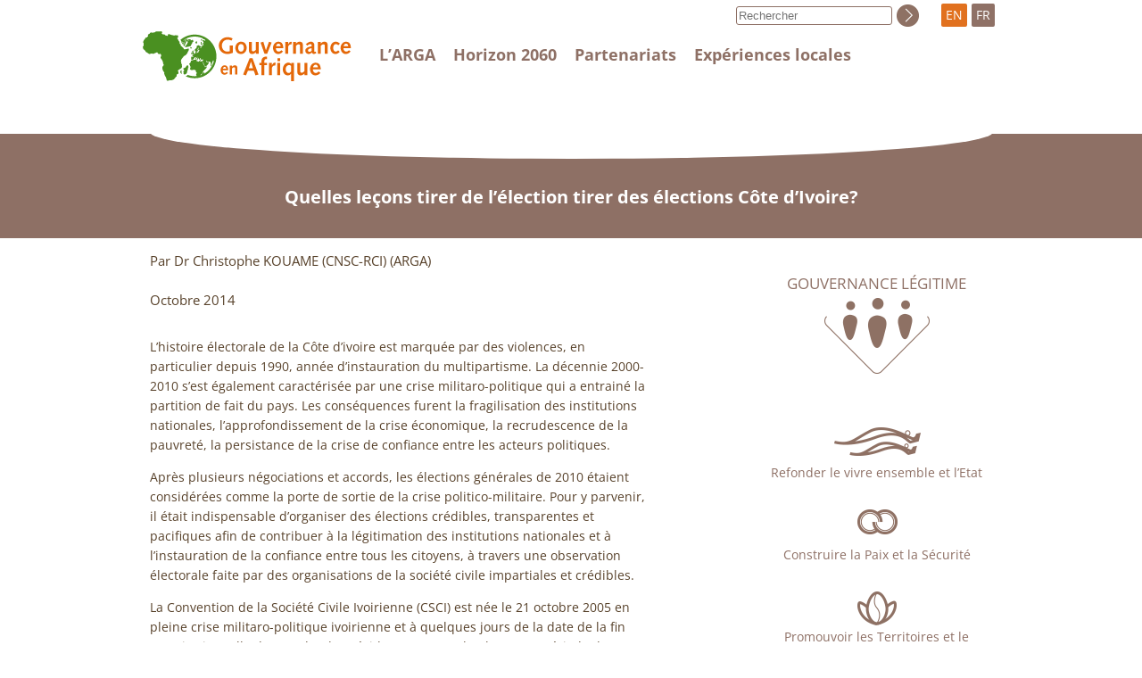

--- FILE ---
content_type: text/html; charset=utf-8
request_url: https://www.afrique-gouvernance.net/bdf_document-1498_fr.html
body_size: 3848
content:
<!DOCTYPE html>
<html lang="fr">
<head>
    <title>Quelles leçons tirer de l’élection tirer des élections Côte d’Ivoire?</title>
    <script src="static/jquery/3.3.1/jquery.min.js"></script>
<script src="static/js/common.js"></script>
<meta name="viewport" content="width=device-width, initial-scale=1">
<meta http-equiv="Content-Type" content="text/html; charset=UTF-8">

<link href="static/css/main.css" rel="stylesheet" type="text/css" />
<link href="static/css/responsive.css" rel="stylesheet" type="text/css" />
<link href="static/images/icon-16x16.png" type="image/png" rel="icon"/>

<link href="static/css/fonts/OpenSans/fontfaces.css" rel="stylesheet">

<script>
//<!--
document.write('<link href="static/css/javascript.css" rel="stylesheet" type="text/css" />');
//-->
</script>


<!-- Matomo -->
<script type="text/javascript">
  var _paq = window._paq || [];
  /* tracker methods like "setCustomDimension" should be called before "trackPageView" */
  _paq.push(["setCookieDomain", "*.afrique-gouvernance.net"]);
  _paq.push(['trackPageView']);
  _paq.push(['enableLinkTracking']);
  (function() {
    var u="//stats.coredem.info/piwik/";
    _paq.push(['setTrackerUrl', u+'matomo.php']);
    _paq.push(['setSiteId', '4']);
    var d=document, g=d.createElement('script'), s=d.getElementsByTagName('script')[0];
    g.type='text/javascript'; g.async=true; g.defer=true; g.src=u+'matomo.js'; s.parentNode.insertBefore(g,s);
  })();
</script>
<!-- End Matomo Code -->    <link rel="canonical" href="https://www.afrique-gouvernance.net/bdf_document-1498_fr.html" />
</head>
<body>
    <div id="header">
    <div id="header_container">
        <div id="header_logo">
            <a href="index_fr.html"></a>
            <div id="burger" aria-hidden="true">
                <button type="button" data-action="burger" data-target="#header_menu, #header_search">
                    <span></span>
                    <span></span>
                    <span></span>
                </button>
            </div>
        </div>
         <div id="header_menu" class="javascript-BurgerHidden">
            <div>
                
                    <a href="article4_fr.html">L&#8217;ARGA </a>
                
            </div>
            <div>
                
                    <a href="article14_fr.html">Horizon 2060 </a>
                
            </div>
            <div>
                <a href="page-partenariats_fr.html">Partenariats</a>
            </div>
            <div>
                 <a href="article28_fr.html">Expériences locales </a>
            </div>
        </div>
        <div id="header_langs">
            <a href="bdf_document-1498_en.html" title="English" rel="alternate">EN</a>
            <span class="">FR</span>
        </div>
    </div>
</div>    <div id="title">
        <div class="arga-Container">
            <div class="arga-Ovale"></div>
            <h1>Quelles leçons tirer de l’élection tirer des élections Côte d’Ivoire?</h1>
        </div>
    </div>
    <div class="arga-Container" id="body">
        <div id="body_content">
            
    
        <p class="arga-content-Info">
        
            Par
            Dr Christophe KOUAME (CNSC-RCI)
        
            (ARGA)
        
        <br><br>Octobre 2014
        </p>
    
            <p>L&rsquo;histoire &eacute;lectorale de la C&ocirc;te d&rsquo;ivoire est marqu&eacute;e par des violences, en particulier depuis 1990, ann&eacute;e d&rsquo;instauration du multipartisme. La d&eacute;cennie 2000-2010 s&rsquo;est &eacute;galement caract&eacute;ris&eacute;e par une crise militaro-politique qui a entrain&eacute; la partition de fait du pays. Les cons&eacute;quences furent la fragilisation des institutions nationales, l&rsquo;approfondissement de la crise &eacute;conomique, la recrudescence de la pauvret&eacute;, la persistance de la crise de confiance entre les acteurs politiques.</p><p>Apr&egrave;s plusieurs n&eacute;gociations et accords, les &eacute;lections g&eacute;n&eacute;rales de 2010 &eacute;taient consid&eacute;r&eacute;es comme la porte de sortie de la crise politico-militaire. Pour y parvenir, il &eacute;tait indispensable d&rsquo;organiser des &eacute;lections cr&eacute;dibles, transparentes et pacifiques afin de contribuer &agrave; la l&eacute;gitimation des institutions nationales et &agrave; l&rsquo;instauration de la confiance entre tous les citoyens, &agrave; travers une observation &eacute;lectorale faite par des organisations de la soci&eacute;t&eacute; civile impartiales et cr&eacute;dibles.</p><p>La Convention de la Soci&eacute;t&eacute; Civile Ivoirienne (CSCI) est n&eacute;e le 21 octobre 2005 en pleine crise militaro-politique ivoirienne et &agrave; quelques jours de la date de la fin constitutionnelle du mandat du Pr&eacute;sident Laurent Gbagbo. Cette p&eacute;riode de grande incertitude &eacute;tait marqu&eacute;e par la cristallisation des positions des acteurs politiques. Pour le Pr&eacute;sident Laurent Gbagbo et ses partisans, la partition du pays ne permettait pas l&rsquo;organisation d&rsquo;&eacute;lections pr&eacute;sidentielles, &agrave; la date du 30 octobre 2005.</p><p>Quant &agrave; la r&eacute;bellion arm&eacute;e et les partis politiques de l&rsquo;opposition signataires des Accords de Linas Marcoussis, au lendemain du 30 octobre 2005, Laurent Gbagbo ne serait plus le Pr&eacute;sident et &eacute;taient tous favorables &agrave; la mise de la C&ocirc;te d&rsquo;Ivoire sous tutelle des Nations Unies.</p><p>Plusieurs accords et r&eacute;solutions furent sign&eacute;s (Lom&eacute;, Accra 1, 2, 3, Linas Marcoussis, Pretoria 1, 2, R&eacute;solutions du Conseil de S&eacute;curit&eacute; des Nations Unies, etc.). Tous ces accords dans leur conception portaient en eux, les germes de leurs &eacute;checs. En effet, ces &eacute;checs sont souvent dus &agrave; leurs caract&egrave;res tout &agrave; la fois partiels (limit&eacute;s aux seuls aspects politiques) et partiaux (r&eacute;duits &agrave; des consid&eacute;rations partisanes).</p><p>C&rsquo;est dans cette atmosph&egrave;re, que certains Acteurs Non Etatiques (Organisations syndicales, professionnelles, religieuses et ONG) las des tergiversations de la classe politique ivoirienne, se sont f&eacute;d&eacute;r&eacute;s en une faiti&egrave;re (CSCI), en vue d&rsquo;influencer les processus politiques, &eacute;conomiques et sociaux pour le bien &ecirc;tre des populations.</p><p>La CSCI a donc naturellement orient&eacute; ses missions vers la recherche de consensus, pour l&rsquo;&eacute;mergence et l&rsquo;accomplissement des valeurs d&eacute;mocratiques, mais surtout, faire la promotion de la bonne gouvernance, de l&rsquo;&eacute;tat de droit et de la r&eacute;conciliation nationale. La CSCI est la plus grande fa&icirc;ti&egrave;re de la soci&eacute;t&eacute; civile ivoirienne et est compos&eacute;e de 133 organisations issues des confessions religieuses, des organisations professionnelles, des syndicats et centrales syndicales et des ONG.</p>

            
        
            
                <div>
                    <h3>À télécharger</h3>
                    <ul class="arga-pdf-List">
            
                        <li><a href="https://base.afrique-gouvernance.net/docs/quelles_lecons_tirer_de_l_experience_de_la_cote_d_ivoire_pour_les_elections_de_2013_au_mali.pdf" target="_blank">quelles_lecons_tirer_de_l_experience_de_la_cote_d_ivoire_pour_les_elections_de_2013_au_mali.pdf</a>
                        <small>(190 Kio)</small></li>
            
                    </ul>
                </div>
            
        </div>
        <div id="body_nav">
         <div>
        <a href="bdf_axe-1_fr.html" class="arga-axe-GouvLegitime ">Gouvernance légitime</a>
    </div>


    
        <div>
        <a href="bdf_axe-2_fr.html"  class="arga-axe-Autre arga-axe-Autre_B">Refonder le vivre ensemble et l’Etat</a>
        </div>
    

    
        <div>
        <a href="bdf_axe-6_fr.html"  class="arga-axe-Autre arga-axe-Autre_C">Construire la Paix et la Sécurité</a>
        </div>
    

    
        <div>
        <a href="bdf_axe-10_fr.html"  class="arga-axe-Autre arga-axe-Autre_D">Promouvoir les Territoires et le Développement</a>
        </div></div>
    </div>
    
    
        <div class="arga-Container arga-Box">
        <h2>Initiatives</h2>
        <ul>
        
            <li>
            
                <a href="bdf_axe-24_fr.html">Réinterroger les modalités de choix des dirigeants et de gestion des transitions</a>
            
        
            <li>
            
                <a href="bdf_axe-25_fr.html">Remettre le Citoyen au cœur de la démocratie</a>
            
        
        </ul>
        </div>
    
     
    <div class="arga-Container arga-Box arga-MotsclesBox">
        <h2>Mots-clés</h2>
        <h3>Thématiques</h3>
<ul>

    <li>
    
        <a href="bdf_motcle-thema-304_fr.html">
accès à la justice
        </a>
    
    </li>

    <li>
    
        <a href="bdf_motcle-thema-194_fr.html">
réforme de la justice
        </a>
    
    </li>

    <li>
    
        <a href="bdf_motcle-thema-661_fr.html">
gestion des processus électoraux
        </a>
    
    </li>

</ul><h3>Géographiques</h3>
<ul>

    <li>
    
        <a href="bdf_motcle-geo-14_fr.html">
Côte d'Ivoire
        </a>
    
    </li>

</ul><h3>Acteurs</h3>
<ul>

    <li>
    
        <a href="bdf_motcle-acteur-75_fr.html">
Etat
        </a>
    
    </li>

    <li>
    
        <a href="bdf_motcle-acteur-85_fr.html">
acteur de la justice étatique
        </a>
    
    </li>

    <li>
    
        <a href="bdf_motcle-acteur-58_fr.html">
société civile
        </a>
    
    </li>

</ul><h3>Méthodologiques</h3>
<ul>

    <li>
    
        <a href="bdf_motcle-methodo-32_fr.html">
organisation et animation du débat public
        </a>
    
    </li>

</ul></div>
    
    <div id="footer">
    <div class="arga-Container">
        <div class="arga-footer-Mentions">
            <div>
                <strong>Alliance pour Refonder la Gouvernance en Afrique (ARGA)</strong>
                <br>
                Ouest Foire - Cité Douanes
                <br>
                Villa n°13 - 2F
                <br>
                Dakar - Sénégal
            </div>
            <div>
            
                <div class="arga-footer-LienMentions">
                    <a href="article24_fr.html">Mentions légales</a>
                </div>
            
                <div class="arga-footer-LienMentions">
                    <a href="article26_fr.html">Contact</a>
                </div>
            
                <div class="arga-footer-LienMentions">
                    <a href="article27_fr.html">Politique de confidentialité </a>
                </div>
            
                <div class="arga-footer-LienMentions">
                    <a href="article25_fr.html">Crédit </a>
                </div>
            
            </div>
        </div>
        <div class="arga-footer-Liens">
            <div>
                <a href="https://www.facebook.com/Alliance-pour-Refonder-la-Gouvernance-en-Afrique-ARGA-R%C3%A9gionale-301159477468580/" class="arga-footer-Icon arga-footer-icon-Facebook" title="Facebook"></a>
                <a href="https://twitter.com/ArgaRegion" class="arga-footer-Icon arga-footer-icon-Twitter" title="Twitter"></a>
            </div>
            <div>
                <a href="spip.php?page=backend" class="arga-footer-Icon arga-footer-icon-Syndication"><span>Suivre la vie du site</span></a>
            </div>
            <div>
                <a href="https://www.coredem.info" class="arga-footer-Icon arga-footer-icon-Coredem"><span>L’ARGA participe à la Coredem</span></a>
            </div>
        </div>
    </div>
</div></body>
</html>

